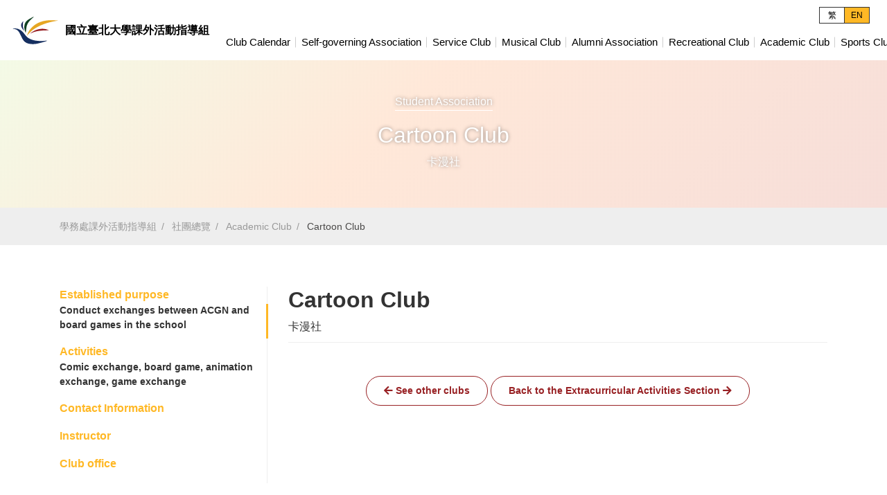

--- FILE ---
content_type: text/html; charset=utf-8
request_url: https://extracurricular-activities-section.com.tw/en/club_detail239.htm
body_size: 7296
content:
<!DOCTYPE html>
<html lang="zh-Hant-TW"><!-- 語系繁中宣告 -->
<head>
<title>社團總覽 ∣ National Taipei University</title>
<meta charset="utf-8">
<meta http-equiv="X-UA-Compatible" content="IE=edge,chrome=1" >
<meta name="viewport" content="width=device-width, initial-scale=1.0" />
<meta name="description" content="學生社團舉辦多元學習講座、競賽、發表會等活動，輔導學生結合與應用硬實力及軟實力，並鼓勵學生進行偏鄉和國際服務，讓參與學生與在地居民彼此交流對話，實踐社會參與以及培養社會關懷的責任。" />
<meta name="keywords" content="國立台北大學,學生社團" />
<meta name="robots" content="all" />
<link rel="canonical" href="https://extracurricular-activities-section.com.tw/en/club_detail239.htm"/>
<meta property="og:site_name" content="National Taipei University"/>
<meta property="og:url" content="https://extracurricular-activities-section.com.tw/en/club_detail239.htm" />
<meta property="og:type" content="website" />
<meta property="og:title" content="Cartoon Club - 社團總覽 ∣ National Taipei University"/>
<meta property="og:image" content=""/>
<link rel="shortcut icon" href="https://extracurricular-activities-section.com.tw/favicon.ico" type="image/x-icon" />
<script src="https://extracurricular-activities-section.com.tw/js/jquery-3.5.1.min.js"></script>
<script src="https://extracurricular-activities-section.com.tw/js/lazyload.min.js"></script>
<link href="https://extracurricular-activities-section.com.tw/js/bootstrap/bootstrap.min.css" rel="stylesheet">
<link href="https://extracurricular-activities-section.com.tw/css/style.css?20210706" rel="stylesheet">
<link href="https://fonts.googleapis.com/css2?family=Bebas+Neue&display=swap" rel="stylesheet">

<!--視差滾動-->
<script src="https://extracurricular-activities-section.com.tw/js/jquery.parallax.min.js"></script><link href="../css/style_en.css" rel="stylesheet"></head>
<body  >

<nav class="navbar navbar-expand-lg " id="header">
	<a class="navbar-brand d-flex align-items-center" href="./" title="國立臺北大學 課外活動指導組">
		<div class="nav-logo">
			<svg xmlns="http://www.w3.org/2000/svg" xmlns:xlink="http://www.w3.org/1999/xlink" version="1.1" id="icon_logo" x="0px" y="0px" width="100px" height="62px" viewBox="0 0 100 62" enable-background="new 0 0 100 62" xml:space="preserve">
<g>
	<path fill-rule="evenodd" clip-rule="evenodd" fill="#162F60" d="M0,26.439c4.394-0.076,8.786-0.149,12.946,1.644   c3.99,1.718,7.247,4.349,10.117,7.606c3.643,4.135,6.446,9.123,11.15,12.179c2.792,1.813,6.001,3.108,9.179,4.171   c4.655,1.557,9.523,2.077,14.44,2.454c4.754,0.363,9.424,0.106,14.12-0.409c1.638-0.18,3.28-0.323,5.033-0.243   c-1.575,0.622-3.111,1.374-4.73,1.841c-5.809,1.678-11.578,3.584-17.487,4.788c-6.396,1.303-12.962,1.497-19.42,0.191   c-6.55-1.324-11.24-5.348-14.344-11.117c-2.259-4.198-4.045-8.648-6.22-12.895C11.717,30.664,6.762,27.442,0,27.097   C0,26.878,0,26.659,0,26.439z"/>
	<path fill-rule="evenodd" clip-rule="evenodd" fill="#E6A623" d="M100,9.005c-5.101,0.988-10.248,1.785-15.293,3.004   C75,14.355,65.598,17.634,56.667,22.15c-8.116,4.104-15.458,9.281-21.564,16.082c-1.285,1.431-2.39,3.024-3.842,4.442   c0.146-0.562,0.261-1.134,0.444-1.683c2.541-7.615,7.08-13.907,12.978-19.236c6.558-5.924,14.369-9.548,22.845-11.708   c6.69-1.706,13.54-2.323,20.45-2.018c4.01,0.177,8.016,0.428,12.022,0.646C100,8.786,100,8.896,100,9.005z"/>
	<path fill-rule="evenodd" clip-rule="evenodd" fill="#104022" d="M46.71,0.453c-2.762,2.596-5.601,5.117-8.271,7.805   c-4.75,4.781-7.896,10.377-8.541,17.244c-0.331,3.529-0.936,7.032-1.468,10.915c-0.341-0.702-0.643-1.152-0.786-1.648   c-0.671-2.306-1.435-4.596-1.909-6.943c-0.771-3.816-0.431-7.634,0.645-11.355c1.356-4.688,4.776-7.788,8.664-10.295   c3.092-1.994,6.483-3.524,9.737-5.268C45.003,0.787,46.271,0.453,46.71,0.453z"/>
	<path fill-rule="evenodd" clip-rule="evenodd" fill="#982124" d="M38.088,38.344c10.504-10.128,28.171-14.858,42.675-7.673   C66.283,31.01,51.641,30.887,38.088,38.344z"/>
	<path fill-rule="evenodd" clip-rule="evenodd" fill="#1C295F" d="M23,10.744c-2.009,7.478-0.994,14.619,2.298,21.555   c-3.045-3.696-6.623-7.043-7.144-12.037c-0.287-2.753,0.899-5.246,2.563-7.448c0.573-0.759,1.207-1.472,1.813-2.207   C22.687,10.653,22.844,10.698,23,10.744z"/>
</g>
</svg>		</div>
		<strong>國立臺北大學<br>課外活動指導組</strong>
	</a>
	<button class="navbar-toggler" type="button" data-toggle="collapse" data-target="#navbarSupportedContent" aria-controls="navbarSupportedContent" aria-expanded="false" aria-label="Toggle navigation">
		<i class="fas fa-bars"></i>
	</button>
	<!-- 語系切換 -->
	<div class="lanBox">
		<p><a href="../">繁</a></p>
		<p class="active"><a href="../en">EN</a></p>
	</div>
	<div class="collapse navbar-collapse" id="navbarSupportedContent">
		<ul class="navbar-nav ml-auto">
							<li class="nav-item dropdown">
					<a class="nav-link dropdown-toggle" href="https://calendar.google.com/calendar/u/0?cid=Z20ubnRwdS5lZHUudHdfYTNqcG02M3QzODU3bWVxNTJwdHF0bzF1MmNAZ3JvdXAuY2FsZW5kYXIuZ29vZ2xlLmNvbQ" target="_blank" title="Club Calendar">
						Club Calendar					</a>
				</li>
			
						<li class="nav-item dropdown">
				<a class="nav-link dropdown-toggle" href="#" id="navbarDropdown1" role="button" data-toggle="dropdown" aria-haspopup="true" aria-expanded="false" title="Self-governing Association">
					Self-governing Association				</a>
				<div class="dropdown-menu" aria-labelledby="navbarDropdown1">
										<a class="dropdown-item" href="club_detail161.htm" title="Real Estate & Built Environment Student Associatio">Real Estate & Built Environment Student Associatio</a>
										<a class="dropdown-item" href="club_detail162.htm" title="Student Association of REBE Department">Student Association of REBE Department</a>
										<a class="dropdown-item" href="club_detail163.htm" title="Chinese Department Student Association">Chinese Department Student Association</a>
										<a class="dropdown-item" href="club_detail164.htm" title="Student Association of DPAP">Student Association of DPAP</a>
										<a class="dropdown-item" href="club_detail165.htm" title="Business Administration Student Association">Business Administration Student Association</a>
										<a class="dropdown-item" href="club_detail166.htm" title="Student Association of LSM Department">Student Association of LSM Department</a>
										<a class="dropdown-item" href="club_detail167.htm" title="DPAP Student Association">DPAP Student Association</a>
										<a class="dropdown-item" href="club_detail168.htm" title="NTPU LAW Student Association">NTPU LAW Student Association</a>
										<a class="dropdown-item" href="club_detail170.htm" title="NTPU SW">NTPU SW</a>
										<a class="dropdown-item" href="club_detail171.htm" title="ntpusocsa">ntpusocsa</a>
										<a class="dropdown-item" href="club_detail172.htm" title="Student Association of FCM Department">Student Association of FCM Department</a>
										<a class="dropdown-item" href="club_detail173.htm" title="Finance Student Association">Finance Student Association</a>
										<a class="dropdown-item" href="club_detail174.htm" title="NTPU STAT">NTPU STAT</a>
										<a class="dropdown-item" href="club_detail175.htm" title="Business Administration Extension Education Student Association">Business Administration Extension Education Student Association</a>
										<a class="dropdown-item" href="club_detail176.htm" title="Finance and Cooperative Management Extension Education Student Association">Finance and Cooperative Management Extension Education Student Association</a>
										<a class="dropdown-item" href="club_detail177.htm" title="Cestudentunion">Cestudentunion</a>
										<a class="dropdown-item" href="club_detail178.htm" title="NTPUsw">NTPUsw</a>
										<a class="dropdown-item" href="club_detail179.htm" title="Accounting Student Association">Accounting Student Association</a>
										<a class="dropdown-item" href="club_detail180.htm" title="NTPU ESA">NTPU ESA</a>
										<a class="dropdown-item" href="club_detail181.htm" title="Student Association of CSIE">Student Association of CSIE</a>
										<a class="dropdown-item" href="club_detail182.htm" title="NTPU EE SA">NTPU EE SA</a>
										<a class="dropdown-item" href="club_detail183.htm" title="Bachelor Degree Program of Digital Marketing">Bachelor Degree Program of Digital Marketing</a>
										<a class="dropdown-item" href="club_detail184.htm" title="National Taipei University Student Union (NTPUSU)">National Taipei University Student Union (NTPUSU)</a>
										<a class="dropdown-item" href="club_detail185.htm" title="NTPUSA">NTPUSA</a>
										<a class="dropdown-item" href="club_detail186.htm" title="Student Congress (Sanxia)">Student Congress (Sanxia)</a>
										<a class="dropdown-item" href="club_detail187.htm" title="Department of history of NTPU">Department of history of NTPU</a>
										<a class="dropdown-item" href="club_detail188.htm" title="Student Association of FLAL">Student Association of FLAL</a>
										<a class="dropdown-item" href="club_detail307.htm" title="Student Judiciary">Student Judiciary</a>
									</div>
			</li>
						<li class="nav-item dropdown">
				<a class="nav-link dropdown-toggle" href="#" id="navbarDropdown2" role="button" data-toggle="dropdown" aria-haspopup="true" aria-expanded="false" title="Service Club">
					Service Club				</a>
				<div class="dropdown-menu" aria-labelledby="navbarDropdown2">
										<a class="dropdown-item" href="club_detail189.htm" title="sunflower volunteer">sunflower volunteer</a>
										<a class="dropdown-item" href="club_detail190.htm" title="National Taipei University Market Club">National Taipei University Market Club</a>
										<a class="dropdown-item" href="club_detail191.htm" title="NTPU Goodwill Mission Corps">NTPU Goodwill Mission Corps</a>
										<a class="dropdown-item" href="club_detail192.htm" title="Land Administration Severing Association">Land Administration Severing Association</a>
										<a class="dropdown-item" href="club_detail193.htm" title="Dog&Cat Lovers">Dog&Cat Lovers</a>
										<a class="dropdown-item" href="club_detail194.htm" title="NTPU FAFU">NTPU FAFU</a>
										<a class="dropdown-item" href="club_detail197.htm" title="Social Service Club">Social Service Club</a>
										<a class="dropdown-item" href="club_detail198.htm" title="Social Service Association">Social Service Association</a>
										<a class="dropdown-item" href="club_detail199.htm" title="NTPU Social Service">NTPU Social Service</a>
										<a class="dropdown-item" href="club_detail200.htm" title="NTPUFHL">NTPUFHL</a>
										<a class="dropdown-item" href="club_detail201.htm" title="Aboriginal Student Club">Aboriginal Student Club</a>
										<a class="dropdown-item" href="club_detail202.htm" title="International Volunteer Group">International Volunteer Group</a>
										<a class="dropdown-item" href="club_detail203.htm" title="NTPU Culture Service">NTPU Culture Service</a>
										<a class="dropdown-item" href="club_detail204.htm" title="Graduate Student Association">Graduate Student Association</a>
										<a class="dropdown-item" href="club_detail205.htm" title="Light House">Light House</a>
										<a class="dropdown-item" href="club_detail206.htm" title="Overseas Chinese & Foreign Student Association">Overseas Chinese & Foreign Student Association</a>
										<a class="dropdown-item" href="club_detail207.htm" title="National Taipei University Community Service Club">National Taipei University Community Service Club</a>
										<a class="dropdown-item" href="club_detail208.htm" title="NTPUFYCD">NTPUFYCD</a>
										<a class="dropdown-item" href="club_detail300.htm" title="春暉社">春暉社</a>
										<a class="dropdown-item" href="club_detail302.htm" title="北緬同學會">北緬同學會</a>
										<a class="dropdown-item" href="club_detail304.htm" title="NTPU-HKMAC">NTPU-HKMAC</a>
									</div>
			</li>
						<li class="nav-item dropdown">
				<a class="nav-link dropdown-toggle" href="#" id="navbarDropdown3" role="button" data-toggle="dropdown" aria-haspopup="true" aria-expanded="false" title="Musical Club">
					Musical Club				</a>
				<div class="dropdown-menu" aria-labelledby="navbarDropdown3">
										<a class="dropdown-item" href="club_detail209.htm" title="What Voice Acapella Club">What Voice Acapella Club</a>
										<a class="dropdown-item" href="club_detail210.htm" title="NTPU Chinese Music Club">NTPU Chinese Music Club</a>
										<a class="dropdown-item" href="club_detail211.htm" title="NTPU WIND BAND">NTPU WIND BAND</a>
										<a class="dropdown-item" href="club_detail212.htm" title="NTPU GUITAR CLUB">NTPU GUITAR CLUB</a>
										<a class="dropdown-item" href="club_detail213.htm" title="Morning Star Piano Club">Morning Star Piano Club</a>
										<a class="dropdown-item" href="club_detail214.htm" title="NTPU Z-DRUMS CLUB">NTPU Z-DRUMS CLUB</a>
										<a class="dropdown-item" href="club_detail215.htm" title="NTPU-Hip Hop">NTPU-Hip Hop</a>
										<a class="dropdown-item" href="club_detail216.htm" title="ntpurockclub">ntpurockclub</a>
										<a class="dropdown-item" href="club_detail217.htm" title="NTPU HuiFeng GuZhen Club">NTPU HuiFeng GuZhen Club</a>
									</div>
			</li>
						<li class="nav-item dropdown">
				<a class="nav-link dropdown-toggle" href="#" id="navbarDropdown4" role="button" data-toggle="dropdown" aria-haspopup="true" aria-expanded="false" title="Alumni Association">
					Alumni Association				</a>
				<div class="dropdown-menu" aria-labelledby="navbarDropdown4">
										<a class="dropdown-item" href="club_detail219.htm" title="Middle Taiwan Association">Middle Taiwan Association</a>
										<a class="dropdown-item" href="club_detail220.htm" title="Tainan Alumni Association Of NTPU">Tainan Alumni Association Of NTPU</a>
										<a class="dropdown-item" href="club_detail221.htm" title="NTPU Hualien and Taitung Alumni Association">NTPU Hualien and Taitung Alumni Association</a>
										<a class="dropdown-item" href="club_detail222.htm" title="KGA">KGA</a>
										<a class="dropdown-item" href="club_detail223.htm" title="Yunlin – Chiayi Association">Yunlin – Chiayi Association</a>
										<a class="dropdown-item" href="club_detail224.htm" title="NTPU Yilan Alumni Association">NTPU Yilan Alumni Association</a>
									</div>
			</li>
						<li class="nav-item dropdown">
				<a class="nav-link dropdown-toggle" href="#" id="navbarDropdown5" role="button" data-toggle="dropdown" aria-haspopup="true" aria-expanded="false" title="Recreational Club">
					Recreational Club				</a>
				<div class="dropdown-menu" aria-labelledby="navbarDropdown5">
										<a class="dropdown-item" href="club_detail225.htm" title="NTPUDMM">NTPUDMM</a>
										<a class="dropdown-item" href="club_detail226.htm" title="NTPUPDC">NTPUPDC</a>
										<a class="dropdown-item" href="club_detail227.htm" title="NTPU MIXOLOGY">NTPU MIXOLOGY</a>
										<a class="dropdown-item" href="club_detail228.htm" title="ntpumoto">ntpumoto</a>
										<a class="dropdown-item" href="club_detail229.htm" title="NTPU PHOTO CLUB">NTPU PHOTO CLUB</a>
										<a class="dropdown-item" href="club_detail309.htm" title="Taipei Rubbish April Scout Happy Club">Taipei Rubbish April Scout Happy Club</a>
										<a class="dropdown-item" href="club_detail312.htm" title="讓我喬橋社">讓我喬橋社</a>
									</div>
			</li>
						<li class="nav-item dropdown">
				<a class="nav-link dropdown-toggle" href="#" id="navbarDropdown6" role="button" data-toggle="dropdown" aria-haspopup="true" aria-expanded="false" title="Academic Club">
					Academic Club				</a>
				<div class="dropdown-menu" aria-labelledby="navbarDropdown6">
										<a class="dropdown-item" href="club_detail230.htm" title="Greenpolis Sustainable Club">Greenpolis Sustainable Club</a>
										<a class="dropdown-item" href="club_detail231.htm" title="ICON International Exchange and Leadership Training Club">ICON International Exchange and Leadership Training Club</a>
										<a class="dropdown-item" href="club_detail232.htm" title="Light House by Top University Church">Light House by Top University Church</a>
										<a class="dropdown-item" href="club_detail233.htm" title="Buddhist Association">Buddhist Association</a>
										<a class="dropdown-item" href="club_detail234.htm" title="Hibernating Poetry and Literature Club">Hibernating Poetry and Literature Club</a>
										<a class="dropdown-item" href="club_detail235.htm" title="FOCUS Club">FOCUS Club</a>
										<a class="dropdown-item" href="club_detail236.htm" title="NTPUVOICE">NTPUVOICE</a>
										<a class="dropdown-item" href="club_detail237.htm" title="Entrepreneur Club">Entrepreneur Club</a>
										<a class="dropdown-item" href="club_detail238.htm" title="Rice Ball Club">Rice Ball Club</a>
										<a class="dropdown-item" href="club_detail239.htm" title="Cartoon Club">Cartoon Club</a>
										<a class="dropdown-item" href="club_detail240.htm" title="ALSA Taiwan NTPU">ALSA Taiwan NTPU</a>
										<a class="dropdown-item" href="club_detail241.htm" title="NTPU Film Club">NTPU Film Club</a>
										<a class="dropdown-item" href="club_detail242.htm" title="National Taipei University Tarot Research Club">National Taipei University Tarot Research Club</a>
										<a class="dropdown-item" href="club_detail243.htm" title="Life Character Club">Life Character Club</a>
										<a class="dropdown-item" href="club_detail244.htm" title="Club of Law and Politics Communication">Club of Law and Politics Communication</a>
										<a class="dropdown-item" href="club_detail245.htm" title="Sanxia Cultural and Creative Club">Sanxia Cultural and Creative Club</a>
										<a class="dropdown-item" href="club_detail246.htm" title="Tax Research Club">Tax Research Club</a>
										<a class="dropdown-item" href="club_detail247.htm" title="National Taipei University TEP Student Association Elite Leaders Seminar Club">National Taipei University TEP Student Association Elite Leaders Seminar Club</a>
										<a class="dropdown-item" href="club_detail248.htm" title="National Taipei University Fine Arts Research Club">National Taipei University Fine Arts Research Club</a>
										<a class="dropdown-item" href="club_detail249.htm" title="Club of Cantonese">Club of Cantonese</a>
										<a class="dropdown-item" href="club_detail250.htm" title="National Taipei University Information and Communication Club">National Taipei University Information and Communication Club</a>
										<a class="dropdown-item" href="club_detail251.htm" title="National Taipei University Neuroscience Association">National Taipei University Neuroscience Association</a>
										<a class="dropdown-item" href="club_detail252.htm" title="NTPU Toastmasters">NTPU Toastmasters</a>
										<a class="dropdown-item" href="club_detail253.htm" title="AIESEC in NTPU">AIESEC in NTPU</a>
										<a class="dropdown-item" href="club_detail254.htm" title="Chess Club">Chess Club</a>
										<a class="dropdown-item" href="club_detail255.htm" title="Programming Research Club">Programming Research Club</a>
										<a class="dropdown-item" href="club_detail256.htm" title="NTPU DEBATE">NTPU DEBATE</a>
										<a class="dropdown-item" href="club_detail257.htm" title="Biblical Truth Research Club">Biblical Truth Research Club</a>
										<a class="dropdown-item" href="club_detail258.htm" title="NTPU inference club">NTPU inference club</a>
										<a class="dropdown-item" href="club_detail259.htm" title="NTPU Club of Leadership">NTPU Club of Leadership</a>
										<a class="dropdown-item" href="club_detail260.htm" title="Model United Nations Conference Club">Model United Nations Conference Club</a>
										<a class="dropdown-item" href="club_detail261.htm" title="The Bridge">The Bridge</a>
										<a class="dropdown-item" href="club_detail262.htm" title="Climbing the Wall Club">Climbing the Wall Club</a>
										<a class="dropdown-item" href="club_detail263.htm" title="Transfer Students Association">Transfer Students Association</a>
										<a class="dropdown-item" href="club_detail264.htm" title="NTPU SSS">NTPU SSS</a>
										<a class="dropdown-item" href="club_detail294.htm" title="Google Developer Student Clubs">Google Developer Student Clubs</a>
										<a class="dropdown-item" href="club_detail298.htm" title="性別研究社">性別研究社</a>
									</div>
			</li>
						<li class="nav-item dropdown">
				<a class="nav-link dropdown-toggle" href="#" id="navbarDropdown7" role="button" data-toggle="dropdown" aria-haspopup="true" aria-expanded="false" title="Sports Club">
					Sports Club				</a>
				<div class="dropdown-menu" aria-labelledby="navbarDropdown7">
										<a class="dropdown-item" href="club_detail265.htm" title="NTPU Badminton Federation">NTPU Badminton Federation</a>
										<a class="dropdown-item" href="club_detail266.htm" title="NTPU Frisbee club">NTPU Frisbee club</a>
										<a class="dropdown-item" href="club_detail268.htm" title="Jiasan Women's Basketball Club">Jiasan Women's Basketball Club</a>
										<a class="dropdown-item" href="club_detail269.htm" title="NTPU Fastpitch Softball">NTPU Fastpitch Softball</a>
										<a class="dropdown-item" href="club_detail270.htm" title="NTPU Basketball Team">NTPU Basketball Team</a>
										<a class="dropdown-item" href="club_detail272.htm" title="National Taipei University Ballroom Dance Club">National Taipei University Ballroom Dance Club</a>
										<a class="dropdown-item" href="club_detail273.htm" title="Volleyball Union">Volleyball Union</a>
										<a class="dropdown-item" href="club_detail274.htm" title="sanda club (a kind of mix martial art)">sanda club (a kind of mix martial art)</a>
										<a class="dropdown-item" href="club_detail275.htm" title="NTPU BASEBALL">NTPU BASEBALL</a>
										<a class="dropdown-item" href="club_detail276.htm" title="NTPU Mt. Club">NTPU Mt. Club</a>
										<a class="dropdown-item" href="club_detail277.htm" title="NTPU SKATER">NTPU SKATER</a>
										<a class="dropdown-item" href="club_detail278.htm" title="YOGA CLUB">YOGA CLUB</a>
										<a class="dropdown-item" href="club_detail279.htm" title="Billiards Union">Billiards Union</a>
										<a class="dropdown-item" href="club_detail280.htm" title="Kendo Club">Kendo Club</a>
										<a class="dropdown-item" href="club_detail281.htm" title="Competitive cheerleading">Competitive cheerleading</a>
										<a class="dropdown-item" href="club_detail282.htm" title="NTPU Taekwondo">NTPU Taekwondo</a>
										<a class="dropdown-item" href="club_detail283.htm" title="NTPU Basketball League">NTPU Basketball League</a>
										<a class="dropdown-item" href="club_detail287.htm" title="karate Club">karate Club</a>
										<a class="dropdown-item" href="club_detail288.htm" title="Go Club">Go Club</a>
										<a class="dropdown-item" href="club_detail289.htm" title="National Taipei University Traditional Martial Arts Club">National Taipei University Traditional Martial Arts Club</a>
										<a class="dropdown-item" href="club_detail290.htm" title="softball league">softball league</a>
										<a class="dropdown-item" href="club_detail291.htm" title="snooker club">snooker club</a>
									</div>
			</li>
						
		</ul>
		
	</div>
</nav>
<div class="club-banner">
  <!--需要可從後台上傳，建議尺寸寬1920*高600-->
    <div class="club-name">
    <p>Student Association</p>
    <h2>Cartoon Club</h2>
    <span>卡漫社</span>
  </div>
</div>  
<nav class="breadCrumbs-block clearfix">
  <div class="container">
    <ul class="breadCrumbs">
      <li class="item"><a href="https://www.ntpu.edu.tw/admin/a8/org/a8-2/news.php">學務處課外活動指導組</a></li>
      <li class="item"><a href="./">社團總覽</a></li>
      <li class="item"><a href="javascript:void(0);">Academic Club</a></li>
      <li class="item active"><a href="javascript:;">Cartoon Club</a></li>
    </ul>
  </div>
</nav> 
<main>

  <section class="block-height">
    <div class="container">
      <div class="club-inner">
        <div class="sidebar">
          <button><span>Cartoon Club</span>社團介紹<i class="fas fa-arrow-down ml-1"></i></button>
          <div class="info-list">
            <div class="info-box">
              <b>Established purpose</b>
              <p>Conduct exchanges between ACGN and board games in the school</p>
            </div>
            <div class="info-box">
              <b>Activities</b>
              <p>Comic exchange, board game, animation exchange, game exchange</p>
            </div>
            <div class="info-box">
              <b>Contact Information</b>
              <p>
				              </p>
            </div>
            <div class="info-box">
              <b>Instructor</b>
              <p> </p>
            </div>
            <div class="info-box">
              <b>Club office</b>
              <p> </p>
            </div>
          </div><!--info-list END-->
        </div>
        <div class="club-info">
          <div class="club-top">
                        <div class="club-title">
              <h2>Cartoon Club</h2>
              <p>卡漫社</p>
            </div>
			          </div><!--club-top END-->
          <div class="club-btm mt-5">
            <section class="page-content">
                            </section>
			            <div class="text-center mt-5">
              <a href="./" class="btn-style"><i class="fas fa-arrow-left mr-1"></i>See other clubs</a>
              <a href="https://www.ntpu.edu.tw/admin/a8/org/a8-2/news.php" class="btn-style">Back to the Extracurricular Activities Section<i class="fas fa-arrow-right ml-1"></i></a>
            </div>         
          </div>
        </div>
      </div>
    </div>
  </section>
</main>


<footer class="page-section bg-gray-lighter footer pb-60 no-print">
    <div class="container">
        <div class="row">
            <div class="col-md-3">
                <div data-wow-duration="1.5s" class="local-scroll mb-30 wow fadeInUp">
                    <a href="#top"><h2>National Taipei University</h2></a>
                </div>
                <div class="footer-social-links mb-110 mb-xs-60">
                    <a href="https://www.facebook.com/NTPU1949" rel="noopener" target="_blank" title="Facebook"><i class="fab fa-facebook-f" aria-hidden="true"></i></a>
                    <a href="https://twitter.com/ntpu1949" rel="noopener" target="_blank" title="Twitter"><i class="fab fa-twitter" aria-hidden="true"></i></a>
                    <a href="https://tw.linkedin.com/school/national-taipei-university" rel="noopener" target="_blank" title="LinkedIn+">
                        <i class="fab fa-linkedin" aria-hidden="true"></i>
                    </a>
                    <a href="https://www.facebook.com/pg/NTPU1949/photos/?tab=albums" rel="noopener" target="_blank" title="Photos"><i class="fa fa-images" aria-hidden="true"></i></a>
                    <a href="https://www.ntpu.edu.tw/chinese/rss/" rel="noopener" target="_blank" title="RSS"><i class="fa fa-rss" aria-hidden="true"></i></a>
                </div>
            </div>
            <div class="col-md-8" >
                <div style="text-align: left;" class="clearfix">
                    <h4>Contact Information</h4>
                    <p class="footer-contact">
                        <strong>Sanxia Campus</strong><br />
                        <strong>Address：</strong>No. 151, Daxue Road, Sanxia District, New Taipei City 237303<br />
                        <strong>Tel：</strong>02-8674-1111<br />
                    </p>
                    <p class="footer-contact">
                        <strong>Taipei Campus</strong><br />
                        <strong>Address：</strong>104080  No. 67, Section 3, Minsheng East Road, Zhongshan District, Taipei City, 104080<br />
                        <strong>Tel：</strong>02-2502-4654<br />
                        <br />
                    </p>
                </div>
            </div>
            
        </div>
        <div class="footer-text">
            <div class="footer-copy font-alt">© National Taipei University Extracurricular Activities Section 2020</div>
        </div>
    </div>
</footer>
<script src="https://extracurricular-activities-section.com.tw/js/bootstrap/bootstrap.min.js"></script>
<script src="https://extracurricular-activities-section.com.tw/js/script.js"></script>
<!--slick.js-->
<link rel="stylesheet" href="https://extracurricular-activities-section.com.tw/js/slick/slick.css">
<link rel="stylesheet" href="https://extracurricular-activities-section.com.tw/js/slick/slick-theme.css">
<script src="https://extracurricular-activities-section.com.tw/js/slick/slick.min.js"></script>

<link href="https://extracurricular-activities-section.com.tw/css/fontawesome_all.min.css" rel="stylesheet">
<link href="https://extracurricular-activities-section.com.tw/js/wow/animate.css" rel="stylesheet">
<script src="https://extracurricular-activities-section.com.tw/js/wow/wow.min.js"></script>
<!--paroller-->
<script src="https://extracurricular-activities-section.com.tw/js/jquery.paroller.min.js"></script>
<script>
if (!(/msie [6|7|8|9]/i.test(navigator.userAgent))){
	new WOW().init();
};
</script>
<!--[if lt IE 9]>
<script src="assets/html5shiv.min.js"></script>
<script src="assets/respond.min.js"></script>
<![endif]-->

<!-- 影片 -->
<link href="https://extracurricular-activities-section.com.tw/js/magnific-popup/magnific-popup.css" rel="stylesheet">
<script src="https://extracurricular-activities-section.com.tw/js/magnific-popup/jquery.magnific-popup.min.js"></script>
<script src="https://extracurricular-activities-section.com.tw/js/magnific-popup/magnific-popup.js"></script>

<!--視差滾動-->
<script>
$('.parallax-window').parallax();

$(window).scroll(function(){
    var wtop = $(window).scrollTop();
    var timer;

    if(timer) {
        window.clearTimeout(timer);
    }

    timer = window.setTimeout(function() {
        
      $('.squareZone .square').each(function(){
        var offset = $(this).offset();

        var val = ( wtop - ( offset.top - $(window).height() ) ) / $(this).data('scroll-speed');

        if( val > 0 ){
          $(this).css( "transform" , "translate3d(0px" + ", -" + val + "px" + ", 0)" );
        }
      });

    }, 100);

  });
</script>
<script>
  $('.pic-paroller').paroller({ 
			factor: 0.2, 
			factorXs: 0.2, 
			type: 'foreground', 
			direction: 'vertical' 
		});
</script><link href="https://fonts.googleapis.com/css2?family=Noto+Sans+TC:wght@400;500&display=swap" rel="stylesheet">
<script>
  $(".sidebar button").click(function(){
  $(".info-list").slideToggle();
});
</script>
</body>
</html>

--- FILE ---
content_type: text/css
request_url: https://extracurricular-activities-section.com.tw/css/style.css?20210706
body_size: 5687
content:
@charset "utf-8";

/* CSS Document */
body{font-family:'Lato','微軟正黑體',sans-serif;font-size:16px;line-height:1.5;color:#333;letter-spacing: .125em;position: relative;}
a{color:#000;text-decoration:none}
a:hover{color:#777;-o-transition:all .3s ease-in-out;-webkit-transition:all .3s ease-in-out;-moz-transition:all .3s ease-in-out;transition:all .3s ease-in-out}
::selection {background: lightblue;}
.transi{-o-transition:all .3s ease-in-out;-webkit-transition:all .3s ease-in-out;-moz-transition:all .3s ease-in-out;transition:all .3s ease-in-out}
/*---------------------- 基礎設定 ----------------------*/
/*反白設定
::selection { background: #666; color: #FFF; }
::-moz-selection { background: #666; color: #FFF; }
*/
.aleart_line{border-color: #d40023;}
.red{color: #d40023;}
/* 回頂端 */
#goTop{border:1px solid #CCC;color:#aaa;background:#FFF;text-align:center;position:fixed;bottom:20px;right:20px;width:50px;height:50px;line-height:50px;cursor:pointer;display:none;font-family:Verdana,Geneva,sans-serif;-moz-border-radius:100%;-webkit-border-radius:100%;border-radius:100%;-webkit-box-shadow:#EEE 0 0 5px;-moz-box-shadow:#EEE 0 0 5px;box-shadow:#EEE 0 0 5px}
#goTop:hover{background:#999;color:#FFF}
.clearfix{clear: both;overflow: hidden;}
/*按鈕*/
.btnWrap { margin:2em 0; text-align:center; }
@media screen and (max-width: 640px) {
#goTop{width:100%;left:0;right:0;bottom:0;border-radius:0;border:0;border-top:1px solid #eee}
}

/*RWD編輯器表格(X捲軸)*/
.table-container table td{min-width:100px;padding:5px;border:1px solid #ccc;white-space:inherit}
@media screen and (max-width: 768px) {
.table-container{width:100%;overflow-y:auto;_overflow:auto;margin:0 0 1em}
}

/*---------------------- 頁面開始 ----------------------*/
figure{margin-bottom:0;}
/*正方形*/
.squareZone{position: absolute;top: 0;left: 0;bottom: 0;right: 0;width: 100%;height: 100%;}
.squareZone .square{width:80px;height:80px;pointer-events: none; background-image: -webkit-linear-gradient(45deg,#ccbe7a 0,#a3ccb1 25%,#a3becc 50%,#e5b8a1 75%,#bcacbf 100%);background-image: linear-gradient(45deg,#ccbe7a 0,#a3ccb1 25%,#a3becc 50%,#e5b8a1 75%,#bcacbf 100%);-webkit-backdrop-filter: blur(10px);backdrop-filter: blur(10px);opacity: .2;position: absolute;box-shadow: 0px 20px 30px #ffdf9f;transition:all .5s;z-index: 2;}
.squareZone .square.aa{width:50px;height:50px;opacity: .2;-webkit-backdrop-filter: blur(10px);backdrop-filter: blur(15px);}
.squareZone .square.bb{width:100px;height:100px;transition:all 1s}
.squareZone .square.cc{width:60px;height:60px;transition:all .8s}
.squareZone .square:nth-child(1){top:30%;left:5%}
.squareZone .square:nth-child(2){bottom: 15%;right: 15%;}
.squareZone .square:nth-child(3){top: 50%;left: 14%;}
.squareZone .square:nth-child(4){top: 60%;left:5%;}
.squareZone .square:nth-child(5){bottom: 30%;left: 17%;}
.squareZone .square:nth-child(6){top: 25%;right: 14%;}
.squareZone .square:nth-child(7){top:30%;right: 5%;}
.squareZone .square:nth-child(8){top: 55%;right: 5%;}
.squareZone .square:nth-child(9){top: 43%;right: 14%;}
.squareZone .square:nth-child(10){bottom: 16%;left:5%;}

/*麵包屑*/
.breadCrumbs-block{padding: 15px 0;background: #eee;}
.breadCrumbs-block .breadCrumbs{list-style:  none;margin:  0;padding:  0;}
.breadCrumbs-block .breadCrumbs .item{display: inline-block;padding: 0 7px 0 0;font-size: 14px;}
.breadCrumbs-block .breadCrumbs .item:after{content: '/';display: inline-block;color:#999}
.breadCrumbs-block .breadCrumbs .item a{display: inline-block;padding: 0 7px 0 0;color:#999;}
.breadCrumbs-block .breadCrumbs .item.active:after{display:none}
.breadCrumbs-block .breadCrumbs .item.active a{padding-right:0;color: #4a4948;}
/*卷軸樣式*/
.navbar .dropdown-menu::-webkit-scrollbar-track,body::-webkit-scrollbar-track{-webkit-box-shadow:inset 0 0 6px rgba(0,0,0,0.3);background-color:#444}
.navbar .dropdown-menu::-webkit-scrollbar,body::-webkit-scrollbar{width:8px;background-color:#444}
.navbar .dropdown-menu::-webkit-scrollbar-thumb,body::-webkit-scrollbar-thumb{background-color:#ffb825}
body::-webkit-scrollbar{width:8px}
/*全頁佈局*/
.block-height:first-child{padding-top:60px;}
.block-height{padding-bottom: 60px;}
.wrapper { padding:3em 0; }
#bg-wrap{position: absolute;top: 0;bottom: 0;left: 0;width: 100%;opacity: .3;height: 100%;/* z-index: -1; */}
/*標題*/
.main-title{position:relative;}
.main-title span{font-size: 5rem;font-family: 'Bebas Neue', cursive;color: rgb(22 47 96 / 10%);position: absolute;top: -35px;left: 50%;transform: translateX(-50%);z-index: -1;}
.main-title h2{font-weight:bold;position: relative;margin-bottom: 20px;}
.main-title h2:before{content:'';position:absolute;left:50%;transform:translateX(-50%);width: 60px;height: 2px;bottom: -5px;background:#000;}
/*按鈕*/
.btn-style{border: 1px solid #982124;padding: 10px 25px;border-radius: 30px;font-size: .9rem;font-weight: bold;transition: all .5s;color: #982124;display: inline-block;}
.btn-style.white{border: 1px solid #ffb825;background: #ffb825;color:#444;display: inline-block;}
.btn-style:hover{background-color:#982124;color:#ffff;}
.btn-style.white:hover{background-color:rgb(255 184 37 / .8);color:#444;}
/*選單*/
.navbar-brand,.nav-link,.navbar-brand path,.dropdown-toggle::after{-o-transition:all .3s ease-in-out;-webkit-transition:all .3s ease-in-out;-moz-transition:all .3s ease-in-out;transition:all .3s ease-in-out}
.navbar-collapse{margin-top: 35px;}
.navbar{position:fixed;z-index:99;width:100%;padding: 0 1rem 0;transition: all .5s;background-color: #fff;}
.navbar-toggler{border:1px solid #000;border-radius:0;}
#icon_logo{display:inline-block;vertical-align:middle}
.navbar-nav .nav-link{font-size:15px;position: relative;padding: 15px 0px;}
.navbar-nav .nav-link:before{content:'';position:absolute;right:0;/* bottom: 23px; */top: 50%;transform: translateY(-50%);width:1px;height: 15px;background: #cecece;}
.navbar-nav .nav-item:last-child .nav-link:before{display:none;}
.navbar .dropdown-item{position:relative;padding: 10px;border-bottom: 1px solid #e1e1e1;}
.navbar-nav .dropdown-menu{height:250px;overflow-y:auto;background: #f8f8f8;border-radius: 0;}
.navbar .dropdown-menu a:hover{background: rgb(255 255 255 / 0.1);color:#ffb825;}
.navbar .dropdown-item:before{content:'';position:absolute;left:0}
.navbar .dropdown-toggle::after{opacity:0;position:absolute;left:50%;bottom:0;margin:0;-ms-transform:translate(-50%,0);-webkit-transform:translate(-50%,0);transform:translate(-50%,0);width:0;height:0;border-style:solid;border-width:8px 4px 0;border-color:#ffed00 transparent transparent;-o-transition:all .3s ease-in-out;-webkit-transition:all .3s ease-in-out;-moz-transition:all .3s ease-in-out;transition:all .3s ease-in-out}
.navbar .dropdown-toggle:hover::after,.navbar .dropdown-toggle.show::after{opacity:1;bottom: 71%;}
.navbar.fixed{background:#fff;box-shadow: 0px 0px 20px rgb(230 166 35 / 0.2);position: fixed;top: 0;}
#icon_logo{width:60px;height:30px;}
.lanBox{position: absolute;top: 10px;right: 25px;display: flex;align-items: center;border: 1px solid;margin-left: 15px;box-sizing: border-box;}
.lanBox p{margin-bottom: 0;}
.lanBox p+p{border-left:1px solid}
.lanBox a{display:table;padding: 2px 5px;width: 35px;text-align: center;font-size: 12px;letter-spacing: 0;}
.lanBox .active a{background: #ffb825;}
/*----------------------首頁---------------------------*/
/*banner*/
.banner{position:relative;overflow:hidden;z-index:2;padding-top: 78px;}
.banner img{max-width:100%;height:auto}
.banner .item{position:relative}
.banner .item h4{margin:0;position:absolute;left:50%;bottom:50px;transform:translateX(-50%);color:#fff}
.banner .slick-dotted.slick-slider{margin-bottom:0}
.banner .slick-dots{bottom: 30px;}
.slick-dots li button:before{color: #ffb825!important;}
.banner .item{position:relative}
.banner .banner-slogan{position:absolute;z-index:3;bottom: 15%;max-width:700px;color:#fff;left: 10%;}
.banner .banner-slogan h2{font-size: 3rem;font-weight: bold;text-shadow: 0px 0px 10px #000;border-bottom: 1px solid #fff;}
.banner .banner-slogan p{font-size:1.6rem;text-shadow: 0px 0px 5px #000;}
/* .index-paroller-box{padding: 10px;max-height: 600px;overflow: hidden;} */
/* .index-paroller-box img{clip-path: inset(10px 20px 30px 10px);border-radius: 30px;} */
/*首頁背景*/
.ixBg{position: relative;z-index: 1;overflow: hidden;}
.ixBg:before{content:'';position:absolute;bottom:0;left:0;width:100%;height:80%;background: -moz-linear-gradient(top, rgba(255,255,255,0) 0%, rgba(255,255,255,1) 94%, rgba(255,255,255,1) 100%); /* FF3.6-15 */
background: -webkit-linear-gradient(top, rgba(255,255,255,0) 0%,rgba(255,255,255,1) 94%,rgba(255,255,255,1) 100%); /* Chrome10-25,Safari5.1-6 */
background: linear-gradient(to bottom, rgba(255,255,255,0) 0%,rgba(255,255,255,1) 94%,rgba(255,255,255,1) 100%); /* W3C, IE10+, FF16+, Chrome26+, Opera12+, Safari7+ */
filter: progid:DXImageTransform.Microsoft.gradient( startColorstr='#00ffffff', endColorstr='#ffffff',GradientType=0 );}
/*首頁社團*/
.club-list{display: grid; 
  grid-template-columns: repeat(4, 1fr); /*網格區塊的寬度大小*/
  grid-column-gap: 10px; /*網格區塊的左右間距*/
  grid-row-gap: 10px; /*網格區塊的上下間距*/}
.tabs{display:flex;justify-content: center;align-items: flex-end;flex-wrap: wrap;padding-left: 0;}
.tabs li{text-align: center;margin-right: -1px;-ms-flex: 1 1 auto;list-style: none;flex: 1 1 auto;float: none;display: inline-block;/* width: 50%; */}
.tab-style{display: block;padding:1rem 2rem;color:#ECEFF1;background-color:#3f51b5;}
.tabs li .tab-style{border: solid 1px #b7b7b7;background:transparent;color:#494949;background: rgb(255 255 255 / 0.4);position:relative;}
.tabs li .tab-style:before{content:'';position:absolute;top:-3px;left:50%;transform:translateX(-50%);width:40px;height:5px;background:#dc3545;transition:all .5s}
.tabs li .tab-style span{display:none}
.tabs li.active .tab-style:before,.tabs li:hover .tab-style:before{width:100px}
.tabs li.active .tab-style{color:#dc3545}
.tabs li.active .tab-style span,.tabs li:hover .tab-style span{display:block}

.tabs li:nth-child(1) .tab-style:before,.tabs li:nth-child(8) .tab-style:before{background:#dc3545}
.tabs li:nth-child(2) .tab-style:before,.tabs li:nth-child(9) .tab-style:before{background:#fd981b}
.tabs li:nth-child(3) .tab-style:before,.tabs li:nth-child(10) .tab-style:before{background:#fdc21b}
.tabs li:nth-child(4) .tab-style:before,.tabs li:nth-child(11) .tab-style:before{background:#86ca2c}
.tabs li:nth-child(5) .tab-style:before,.tabs li:nth-child(12) .tab-style:before{background:#3caff3}
.tabs li:nth-child(6) .tab-style:before,.tabs li:nth-child(13) .tab-style:before{background:#1b6bfd}
.tabs li:nth-child(7) .tab-style:before,.tabs li:nth-child(14) .tab-style:before{background:#5d1bfd}

.tabs li:nth-child(1) .tab-style:hover,.tabs li:nth-child(1).active .tab-style,.tabs li:nth-child(8) .tab-style:hover,.tabs li:nth-child(8).active .tab-style{color:#dc3545}
.tabs li:nth-child(2) .tab-style:hover,.tabs li:nth-child(2).active .tab-style,.tabs li:nth-child(9) .tab-style:hover,.tabs li:nth-child(9).active .tab-style{color:#fd981b}
.tabs li:nth-child(3) .tab-style:hover,.tabs li:nth-child(3).active .tab-style,.tabs li:nth-child(10) .tab-style:hover,.tabs li:nth-child(10).active .tab-style{color:#fdc21b}
.tabs li:nth-child(4) .tab-style:hover,.tabs li:nth-child(4).active .tab-style,.tabs li:nth-child(11) .tab-style:hover,.tabs li:nth-child(11).active .tab-style{color:#86ca2c}
.tabs li:nth-child(5) .tab-style:hover,.tabs li:nth-child(5).active .tab-style,.tabs li:nth-child(12) .tab-style:hover,.tabs li:nth-child(12).active .tab-style{color:#3caff3}
.tabs li:nth-child(6) .tab-style:hover,.tabs li:nth-child(6).active .tab-style,.tabs li:nth-child(13) .tab-style:hover,.tabs li:nth-child(13).active .tab-style{color:#1b6bfd}
.tabs li:nth-child(7) .tab-style:hover,.tabs li:nth-child(7).active .tab-style,.tabs li:nth-child(14) .tab-style:hover,.tabs li:nth-child(14).active .tab-style{color:#5d1bfd}

/*社課-card*/
.card{background:rgb(255 255 255 / 0.7);transition:all .5s}
.card .btn-style{padding: 5px 10px;color:#ffb825;border:1px solid #ffb825}
.card:hover .btn-style{background:#ffb825;color:#fff;}
.card-title{border-bottom:1px solid #eee;padding-bottom: 10px;margin-bottom: 10px;}
.card-title h4{font-size:1.2rem;font-weight:bold;}
.card-title p{font-size:.9rem;letter-spacing:0;margin-bottom: 0;}
.card-text{display:flex;align-items:center;margin-bottom: 30px;}
.card-text a{display:flex;align-items: center;margin-right: 10px;}
.card-text a i{margin-right:3px;}
.card-text a span{font-size:.9rem;color: #63a1ff;}
.card:hover{box-shadow:0px 0px 20px rgb(230 166 35 / 0.2)}
/*首頁-介紹文字*/
.content-slogan{position:absolute;left: 15%;top: 10%;}
.ixContent{position:relative;padding: 100px 0;margin-top: 30px;}
.ixContent:before {
    content: '';
    position: absolute;
    left: 0;
    bottom: 0;
    width: 40%;
    height: 100%;
    background-image: -webkit-gradient(linear,left top, right top,color-stop(0, #ccbe7a),color-stop(25%, #a3ccb1),color-stop(50%, #a3becc),color-stop(75%, #e5b8a1),to(#bcacbf));
    background-image: -webkit-linear-gradient(-45deg,#ccbe7a 0,#a3ccb1 25%,#a3becc 50%,#e5b8a1 75%,#bcacbf 100%);
    background-image: linear-gradient(-45deg,#ccbe7a 0,#a3ccb1 25%,#a3becc 50%,#e5b8a1 75%,#bcacbf 100%);
    -webkit-backdrop-filter: blur(10px);
    backdrop-filter: blur(10px);
    opacity: .3;
    box-shadow: 0px 20px 30px #ffdf9f;
}
.content-info{display: flex;position:relative;justify-content: flex-end;}
.content-word figure{width:80%;margin-left:auto;margin-bottom: 25px;}
.content-word p{width:800px;margin-left:auto;letter-spacing: 3px;line-height: 2;margin-right: 10%;}
.content-slogan h2{font-size: 5rem;color: #ffb825;}
.ixContent span{width: 30%;position: absolute;left: 20px;font-size: 8rem;font-family: 'Bebas Neue', cursive;-webkit-text-stroke-width: 1px;-webkit-text-stroke-color: rgb(255 255 255 / 0.8);color: transparent;bottom: 15%;}
.news-mosaic h2{display:flex;flex-direction:row;align-items:center;animation:marquee 20s linear infinite;animation-play-state:running;position:relative;margin-bottom: -20px;margin-top: -10px;}
.news-mosaic{margin-left:-100px;margin-bottom:-2px}
.news-mosaic h2 span{display:block;width:100%;white-space:nowrap;font-size:6.4rem;font-family:'Bebas Neue',cursive;margin-right:20px;color:#ffb825}
.news-mosaic h2 span.ss{-webkit-text-stroke-width:1px;-webkit-text-stroke-color:#980000;color:transparent}
@keyframes marquee {
  0% { left: 0; }
  100% { left: -100%; }
}
.videoBox{display: grid;grid-template-columns: repeat(4, 1fr); /*網格區塊的寬度大小*/grid-column-gap: 10px; /*網格區塊的左右間距*/grid-row-gap: 10px; /*網格區塊的上下間距*/position: relative;}
.videoItem{background-color: #fff;border: 2px solid #ffb825;padding: 5px;}
.videoItem p{margin-bottom:0;margin-top: 5px;text-align: center;padding: 10px 0;border-top: 1px solid #ffb825;}
.faimg{position:relative}
.playBtn{position: absolute;width: 50px;height: 50px;background: #fff;color: #ffb825;left: 50%;top: 50%;transform: translate(-50%, -50%);text-align: center;border-radius: 60px;box-shadow: 0 0 10px rgb(51 51 51 / .4);}
.playBtn i{/* margin-right:-5px; */font-size: 20px;position: absolute;left: 57%;top: 50%;transform: translate(-50%, -50%);}
.videoItem:hover .playBtn{/* transform:scale(1.05) *//* background: rgb(255 255 255 / .5); */box-shadow: 0 0 15px rgb(51 51 51 / .4);color:#980000}
/*----------------------社團底層-----------------------*/
.club-banner{position:relative;padding-top: 78px;min-height: 300px;}
.club-banner:before{content:'';position:absolute;left:0;bottom:0;width:100%;height:100%; /* FF3.6-15 */ /* Chrome10-25,Safari5.1-6 */ /* W3C, IE10+, FF16+, Chrome26+, Opera12+, Safari7+ */background: -moz-linear-gradient(-45deg, rgba(167,239,100,0.5) 0%, rgba(255,102,0,0.5) 47%, rgba(199,34,0,0.5) 100%); /* FF3.6-15 */background: -webkit-linear-gradient(-45deg, rgba(167,239,100,0.5) 0%,rgba(255,102,0,0.5) 47%,rgba(199,34,0,0.5) 100%); /* Chrome10-25,Safari5.1-6 */background: linear-gradient(135deg, rgba(167,239,100,0.5) 0%,rgba(255,102,0,0.5) 47%,rgba(199,34,0,0.5) 100%); /* W3C, IE10+, FF16+, Chrome26+, Opera12+, Safari7+ */filter: progid:DXImageTransform.Microsoft.gradient( startColorstr='#80a7ef64', endColorstr='#80c72200',GradientType=1 );opacity: .3;z-index: 1;}
.paroller-box{max-height:400px;overflow: hidden;text-align: center;}
.club-name{position:absolute;top: 40%;left:50%;transform:translateX(-50%);text-align: center;color: #fff;z-index: 2; text-shadow: 0 0 5px rgb(51 51 51 / .5);}
.club-name p{border-bottom:1px solid #fff;display:inline-block;}
.club-name{position:absolute;top: 45%;left:50%;transform:translateX(-50%);text-align: center;color: #fff;}
.club-name p{border-bottom:1px solid #fff;display:inline-block;}
.club-logo{width: 80px;margin-right: 10px;}
.club-title h2{font-weight:bold;}
.club-title p{margin-bottom:0}
.club-download{margin-left:auto}
.sidebar{float:left;width: 300px;padding-right: 20px;border-right: 1px solid #eee;position: sticky;top: 100px;}
.sidebar button{display:none;}
.sidebar:before{content:'';position:absolute;right: -2px;top: 25px;width: 3px;height: 50px;background:#ffb825;}
.info-box b{color:#ffb825;font-weight: bold;}
.info-box p{font-size:.9rem;font-weight:bold;}
.info-box a{font-size:1.2rem;margin-right:5px;}
.club-info{width: calc(100% - 300px);display:inline-block;padding-left: 30px;align-items: center;}
.club-inner:after{content:'';display:block;clear:both;}
.club-top{border-bottom:1px solid #eee;padding-bottom: 10px;display:flex;width:100%;/* justify-content:space-between; */align-items: center;}

.page-content table{max-width:100%;}
table p{margin-bottom:0}
.imgg{max-width:100%;display:block;margin:1em 0}
.imgg2{max-width:100%;display:block}
.tx01{clear:both;margin-bottom: 20px;word-break: break-all;word-wrap: break-word;}
.tx01+.tx01{border-top: 1px dashed #eeee;padding-top: 30px;}
.tx02{clear:both;overflow:hidden;margin-bottom:2em;word-break: break-all;word-wrap: break-word;}
.tx01 img{margin-bottom:1em}
.tx01 p{word-break: break-all;word-wrap: break-word;}
.img-left,.img-left1{float:left;padding-bottom:1em;padding-right:2em;max-width:50%;}
.img-right,.img-right1{float:right;padding-bottom:1em;padding-left:2em;max-width:50%}
.img_center{width:33.3%}
.img-left img,.img-right img{max-width:100%}
.img-left1 img,.img-right1 img{max-width:100%}
.img_center img{float:left;padding:1em;width:100%;text-align:center}
/*footer*/
.footer-text{margin-top:10px;padding-top:10px;border-top: 1px solid rgb(68 68 68 / 0.2);}
footer{background: #f8f8f8;color: #444;padding: 50px 0;text-align:center;position: relative;z-index: 1;}
footer ul{margin-bottom:10px;padding-left:0;list-style:none}
footer a{color:#444;font-size: .8rem;}
footer a:hover{color:rgb(167 167 167); text-decoration:none;}
footer h4{font-size:1.2rem;font-weight:bold;margin-bottom:10px;}
.footer-contact{float:left;margin-bottom: 0;width: 50%;padding-right: 15px;}
footer .col-md-8{margin-left:auto}
@media (min-width: 992px){
    /*選單*/
    .navbar .dropdown-menu{left: inherit;right: 0;width: 500px;max-height: 70vh;overflow: hidden;overflow-y: scroll;background: rgb(255 255 255 / 80%);box-shadow: 0px 0px 20px rgb(230 166 35 / 0.4);border-radius: 0;background: #f8f8f8;opacity: .9;}
    .navbar .dropdown-menu a{display: block;float:left;color: #444;width:50%;white-space: inherit;clear: inherit;margin: .25rem 0;padding: .25rem 1rem;}
    .navbar .dropdown-menu a:nth-child(2n+1){clear:both;border-right: dotted 1px rgb(120 120 120 / 40%);}
}

/*----------------------RWD設定-------------------------------------*/
@media (max-width:1280px){
    .club-list{grid-template-columns: repeat(3, 1fr); /*網格區塊的寬度大小*/}
    .card-text{flex-wrap:wrap;}
    #icon_logo{width: 70px;height: 40px;}
    .navbar-brand strong{font-size: 16px;margin-left: 8px;}
}

@media (max-width:996px){
    .club-banner{padding-top: 74px;min-height: auto;}
     #icon_logo{width: 60px;height: 35px;}
    .navbar{padding: 10px 10px;}
    .navbar-brand strong{margin-left:5px;font-size: 15px;letter-spacing: 0;}
/*     .navbar-brand strong br{display:none} */
    .navbar-toggler{margin-left:auto}
    .lanBox{position:relative;top: auto;right: auto;}
    .lanBox a{height: 29px;line-height: 2;}
    /*首頁banner*/
    .banner .banner-slogan{position:relative;left: 50%;transform: translateX(-50%);padding:20px;text-align:center;}
    .banner .banner-slogan h2{font-size:2rem;color: #162f60;text-shadow: inherit;border-bottom: 1px solid rgb(22 47 96 / 35%);}
    .banner .banner-slogan p{font-size:1.2rem;text-shadow: inherit;color: #ffb825;}
    .banner .slick-dots{position:relative;margin-top:20px;}

    .club-list{grid-template-columns: repeat(2, 1fr); /*網格區塊的寬度大小*/}

    .card-text a{margin-bottom:10px;}
    .content-info{flex-wrap:wrap;justify-content: center;}
    .content-slogan h2{font-size:2rem}
    .content-slogan h2 br{display:none}
    .content-slogan{position:relative;/* left: -25px; */left: 0;}
    .ixContent{padding: 20px 20px;}
    .content-word figure,.content-word{width:100%}
    .content-word p{max-width:100%;}
    .ixContent:before{width:80%;height:60%;top:0;}
    .ixContent span{font-size:4rem;bottom:inherit;top:0;}
    .videoBox{grid-template-columns: repeat(3, 1fr); /*網格區塊的寬度大小*/}
    /*社團底層*/
    .sidebar{float:inherit;width:100%;padding-right: 0;border-right: none;margin-bottom: 35px;top: 74px;/* background: #fff; */border-radius: 25px 25px 0 0;/* box-shadow: 0px 10px 10px rgb(0 0 0 / 0.05); */}
    .sidebar button{display:block;width:100%;border:none;padding: 15px 0;border-radius: 25px;background: #ffb825;font-weight: bold;position: relative;/* box-shadow: 0px 10px 15px rgb(0 0 0 / 0.1); */}
    .club-info{width:100%;padding-left:0;}
    .sidebar:before{display:none;}
    .info-list{text-align:center;background: #fff;padding-top: 50px;margin-top: -20px;}
    .info-box{border-bottom:1px solid #eee;padding:10px 0px;}
    .info-box p{margin-bottom:0;}
}
@media (max-width:768px){
    .paroller-box{max-height: initial;}
    .club-banner:before{opacity:.5}
    .videoBox{grid-template-columns: repeat(2, 1fr); /*網格區塊的寬度大小*/}
    .block-height:first-child{padding-top:30px;}
    .block-height{padding-bottom: 30px;}
    .club-top{flex-wrap:wrap;padding-bottom: 20px;}
    .club-name{position:relative;padding: 15px 0px;}
    .club-name p{margin-bottom:10px}
    .club-name h2{font-size: 1.4rem;margin-bottom: 5px;}
    .club-name span{font-size:13px;}
    .club-download{margin-top: 15px;width: 100%;}
    .club-download .btn-style{width: 49%;text-align: center;}
    .footer-contact{width:100%;float: none;padding-right: 0;}
    .footer-contact+.footer-contact{margin-top:10px}
}
@media (max-width:640px){
    .navbar-nav .nav-link:before{display:none}
    .tabs li.active .tab-style span, .tabs li:hover .tab-style span{display:none;}
    .tabs li .tab-style:before{display:none;}
    .tabs li{width:50%}
    .tabs li:nth-child(1).active .tab-style,.tabs li:nth-child(8).active .tab-style{background:#dc3545;color:#fff;border:1px solid #dc3545}
    .tabs li:nth-child(2).active .tab-style,.tabs li:nth-child(9).active .tab-style{background:#fd981b;color:#fff;border:1px solid #fd981b}
    .tabs li:nth-child(3).active .tab-style,.tabs li:nth-child(10).active .tab-style{background:#fdc21b;color:#fff;border:1px solid #fdc21b}
    .tabs li:nth-child(4).active .tab-style,.tabs li:nth-child(11).active .tab-style{background:#86ca2c;color:#fff;border:1px solid #86ca2c}
    .tabs li:nth-child(5).active .tab-style,.tabs li:nth-child(12).active .tab-style{background:#3caff3;color:#fff;border:1px solid #3caff3}
    .tabs li:nth-child(6).active .tab-style,.tabs li:nth-child(13).active .tab-style{background:#1b6bfd;color:#fff;border:1px solid #1b6bfd}
    .tabs li:nth-child(7).active .tab-style,.tabs li:nth-child(14).active .tab-style{background:#5d1bfd;color:#fff;border:1px solid #5d1bfd}
    .card-body{padding:10px}
    .card-title p{font-size:13px;}
    .card-text{margin-bottom:10px}
    .card{/* align-items: start; *//* flex-direction: row; */}
/*     .card-img-top{width: 40%;}
   .card-body{width: 60%;}
    */
    /*主選單*/
    .navbar-brand{font-size: .9rem;margin-right: 0;}
    .img-left,.img-left1,.img-right,.img-right1{float:inherit;max-width:100%;padding: 0;}
    .club-logo{width: 55px;}
    .club-title h2{font-size: 22px;margin-bottom: 0;}
    .club-title p{font-size:15px;letter-spacing: .5px;}
}
@media (min-width:1280px){
    .navbar-brand strong br{display:none}
}


--- FILE ---
content_type: text/css
request_url: https://extracurricular-activities-section.com.tw/css/style_en.css
body_size: 132
content:
body,.content-word p{letter-spacing: 0;}
.tx01 p ,.tx01 ul{word-break: normal;word-wrap:break-word;}

--- FILE ---
content_type: text/javascript
request_url: https://extracurricular-activities-section.com.tw/js/script.js
body_size: 3374
content:
/*--另開視窗------------------------------------------------------------------------------------------*/
function MM_openBrWindow(theURL,winName,features) {
window.open(theURL,winName,features);
}
/*--跳出訊息------------------------------------------------------------------------------------------*/
function MM_popupMsg(msg) { //v1.0
  alert(msg);
}
/*--帶參數轉向用------------------------------------------------------------------------------------------*/

function GotoPage(tPage,theForm){
	theForm.Page.value=tPage;
	theForm.submit();
}

function trim(stringToTrim)
{
    if(stringToTrim.length>0){
        return stringToTrim.replace(/^\s+|\s+$/g,"");
    }
}

function left(str, num)
{
    return str.substring(0,num)
}

function right(str, num)
{
    return str.substring(str.length-num,str.length)
}

function leftField(str,delimit)
{
    var returnValue=str;
    var indexNumber=str.indexOf(delimit);
    if(indexNumber>=0){
        returnValue = str.substring(0,str.indexOf(delimit))
    }
    return returnValue;
}

function rightField(str,delimit)
{
    var returnValue=str;
    var indexNumber=str.indexOf(delimit);
    if(indexNumber>=0){
        returnValue = str.substring(indexNumber+delimit.length,str.length)
    }
    return returnValue;
}

//產生3位數的逗號分隔
function addCommas(nStr)
{
	nStr += '';
	x = nStr.split('.');
	x1 = x[0];
	x2 = x.length > 1 ? '.' + x[1] : '';
	var rgx = /(\d+)(\d{3})/;
	while (rgx.test(x1)) {
		x1 = x1.replace(rgx, '$1' + ',' + '$2');
	}
	return x1 + x2;
}

function GetCheckedValue(checkBoxName)
{
   return $('input:checkbox[name=' + checkBoxName + '][checked=true]').map(function ()
   {
	 return $(this).val();
   })
   .get().join(',');
}

//E-Mail驗證
function isEmail(email){
	var reg = /^[_a-z0-9-]+(\.[_a-z0-9-]+)*@[a-z0-9-]+(\.[a-z0-9-]+)*(\.[a-z]{2,3})+$/i;	
	if (reg.test(email)){
		return true;
	}else{
		return false;
	}
}
	
/*--------------gotop-------------------*/
$(document).ready(function(){
	//Check to see if the window is top if not then display button
	$(window).scroll(function(){
		if ($(this).scrollTop() > 500) {
			$('#goTop').fadeIn();
		} else {
			$('#goTop').fadeOut();
		}
	});
	//Click event to scroll to top
	$('#goTop').click(function(){
		$('html, body').animate({scrollTop : 0},500);
		return false;
	});
});

//表頭
$(document).ready(function(){
	$(window).scroll(function(){
		if ($(this).scrollTop() > 0) {
			$('#header').addClass('fixed');
		} else {
			$('#header.fixed').removeClass('fixed');
		}
	});
});

<!-------RWD側邊選單-------->
 if ($(window).width() < 750 && $('.sidebar .collapse').hasClass('in')) {
	  $('#sidenav').collapse('hide');
  }
  $(window).resize(function () {
	  if ($(window).width() >= 750 && !$('.sidebar .collapse').hasClass('in')) {
		  $('#sidenav').collapse('show');
	  } else if ($(window).width() < 750 && $('.sidebar .collapse').hasClass('in')) {
		  $('#sidenav').collapse('hide');
	  }
  });
  
//-------drapdown-------------------//
$(document).ready(function() {

	$(".search").click(function(e) {          
		e.preventDefault();
		$("#search-form").toggle();
		$(".search").toggleClass("active");
	});
	
	$("#search-form").mouseup(function() {
		return false
	});
	$(document).mouseup(function(e) {
		if($(e.target).parent("a.search").length==0) {
			$(".search").removeClass("active");
			$("#search-form").hide();
		}
	});
});
//-------end drapdown-------------------//

//檢查台式身份證
/*
英文代號 - X 
       A=10  台北市       J=18 新竹縣         S=26  高雄縣
       B=11  台中市       K=19 苗栗縣         T=27  屏東縣
       C=12  基隆市       L=20 台中縣         U=28  花蓮縣
       D=13  台南市       M=21 南投縣         V=29  台東縣
       E=14  高雄市       N=22 彰化縣         W=32  金門縣
       F=15  台北縣       O=35 新竹市         X=30  澎湖縣
       G=16  宜蘭縣       P=23 雲林縣         Y=31  陽明山
       H=17  桃園縣       Q=24 嘉義縣         Z=33  連江縣
       I=34  嘉義市       R=25 台南縣

性別 - D1
1 - 男性 
2 - 女性 

Y = X1 + 9*X2 + 8*D1 + 7*D2 + 6*D3 + 5*D4 + 4*D5 + 3*D6 + 2*D7+ 1*D8 + D9 
如 Y 能被 10 整除，則表示該身分證號碼為正確，否則為錯誤。 
*/
function checkID(PID){
	re = /^[ABCDEFGHJKLMNPQRSTUVXYWZIO]{1}[12]{1}\d{8}$/i;
	
	//開頭字母
	var pattens = new Array("A","B","C","D","E","F","G","H","I","J","K","L","M","N","O","P","Q","R","S","T","U","V","W","X","Y","Z");
	//轉換的對照數字
	var tables = new Array(10,11,12,13,14,15,16,17,34,18,19,20,21,22,35,23,24,25,26,27,28,29,32,30,31,33); 
	//form值
	var formStr = PID;
	//document.write("formStr= " + formStr + "<br>");
	
	//計算開頭字母的值: 十位數字 + 個位數字*9
	var firChar = formStr.substr(0,1);
	var firCharNum = 0;
	var firCharValue = 0;
	//document.write("firChar= " + firChar + "<br>");
	
	for (var i=0;i<=25;i++){
		if (pattens[i] == firChar){
			firCharNum = tables[i];
			break;
		}
	}
	//document.write("firCharNum= " + firCharNum + "<br>");
	
	firCharValue = parseInt(firCharNum.toString().substr(0,1)) + parseInt(firCharNum.toString().substr(1,2))*9;
	
	//document.write(parseInt(firCharNum.toString().substr(0,1)) + "<br>");
	//document.write(parseInt(firCharNum.toString().substr(1,2)) + "<br>");
	
	//document.write("firCharValue= " + firCharValue + "<br>");
	
	//計算性別的值
	var SexValue = parseInt(formStr.substr(1,1))*8;
	//document.write("SexValue= " + SexValue + "<br>");
	
	//計算後七碼的值
	var numCount = 0;
	for (var i=2;i<=8;i++){
		numCount += parseInt(formStr.substr(i,1))*(9-i);
		//document.write(formStr.substr(i,1) + " * " + (9-i) + " = " + (parseInt(formStr.substr(i,1))*(9-i)) + "<br>");
	}
	//document.write("numCount= " + numCount + "<br>");
	
	//計算檢查碼的值
	var lastChar = formStr.substr(formStr.length-1,1);
	//document.write("lastChar= " + lastChar + "<br>");
	var chkNum = 10 - ((firCharValue + SexValue + numCount)%10);
	if (chkNum == 10) chkNum = 0;
	//document.write("chkNum= " + chkNum + "<br>");
	
	//判斷是否正確
	var isTrue = "0";
	var totalValue = firCharValue + SexValue + numCount + parseInt(lastChar);
	//document.write("totalValue= " + totalValue + "<br>");
	if (parseInt(lastChar) == chkNum && totalValue%10 == 0) isTrue = "1";
	//document.write("isTrue= " + isTrue + "<br>");
	//document.write(typeof isTrue + "<br>");
	//document.write(re.test(formStr) + "<br>");
	//document.write(isTrue == 1 + "<br>");
	//document.write(isTrue == '1' + "<br>");

	if (re.test(formStr) && isTrue == "1" && formStr != "A123456789"){
		return true
	}else{
		return false
	}
	
}

//檢查居留證
function chkPassport(idNumber)
{
	studIdNumber = idNumber.toUpperCase();
	//驗證填入身分證字號長度及格式
	if(studIdNumber.length != 10){
		return false;
	}
	//格式，用正則表示式比對第一個字母是否為英文字母
	if(isNaN(studIdNumber.substr(2,8)) || 
		(!/^[A-Z]$/.test(studIdNumber.substr(0,1))) || (!/^[A-Z]$/.test(studIdNumber.substr(1,1)))){
		return false;
	}
	
	var idHeader = "ABCDEFGHJKLMNPQRSTUVXYWZIO"; //按照轉換後權數的大小進行排序
	//這邊把身分證字號轉換成準備要對應的
	studIdNumber = (idHeader.indexOf(studIdNumber.substring(0,1))+10) + 
	'' + ((idHeader.indexOf(studIdNumber.substr(1,1))+10) % 10) + '' + studIdNumber.substr(2,8);
	//開始進行身分證數字的相乘與累加，依照順序乘上1987654321

	s = parseInt(studIdNumber.substr(0,1)) + 
	parseInt(studIdNumber.substr(1,1)) * 9 + 
	parseInt(studIdNumber.substr(2,1)) * 8 + 
	parseInt(studIdNumber.substr(3,1)) * 7 + 			
	parseInt(studIdNumber.substr(4,1)) * 6 + 
	parseInt(studIdNumber.substr(5,1)) * 5 + 
	parseInt(studIdNumber.substr(6,1)) * 4 + 
	parseInt(studIdNumber.substr(7,1)) * 3 + 
	parseInt(studIdNumber.substr(8,1)) * 2 + 
	parseInt(studIdNumber.substr(9,1));

	//檢查號碼 = 10 - 相乘後個位數相加總和之尾數。
	checkNum = parseInt(studIdNumber.substr(10,1));
	//模數 - 總和/模數(10)之餘數若等於第九碼的檢查碼，則驗證成功
	///若餘數為0，檢查碼就是0
	if((s % 10) == 0 || (10 - s % 10) == checkNum){
		return true;
	}
	else{
		return false;
	}
}

//文字方塊轉換成大小寫
$(function(){
   $(".upper").keyup(function(evt){
	  var vOri=$(this).val();
	  var vNew=vOri.toUpperCase();
	  $(this).val(vNew);
   });

   $(".lower").keyup(function(evt){
	  var vOri=$(this).val();
	  var vNew=vOri.toLowerCase();
	  $(this).val(vNew);
   });
});
   
function input_strtoupper(inputObj,e)
{
	var keynum,keychar,numcheck ;
	if(window.event) // IE
	{
		keynum = e.keyCode
	}
	else if(e.which) // Netscape/Firefox/Opera
	{
		keynum = e.which
	}
	keychar = String.fromCharCode(keynum)
	//alert(keychar);
	var lowerk=keychar.toLowerCase();

	numcheck = /[a-z]/;
	if(numcheck.test(inputObj.value))
	{
		start=Math.abs(inputObj.value.indexOf(lowerk))+1; //算出字串位置
		//var End=inputObj.selectionEnd;

		inputObj.value=inputObj.value.toUpperCase();
		if(navigator.appName=='Microsoft Internet Explorer')
		{
			var r =inputObj.createTextRange();
			//alert(inputObj);
			r.moveStart("character",start); //IE要游標出現的字串位置
			r.collapse(true);
			r.select();
		}
		else
		{
			inputObj.selectionStart=start; //FF要游標出現的字串位置
				inputObj.selectionEnd=start;
		}
	}
	//alert(e.which);
} 